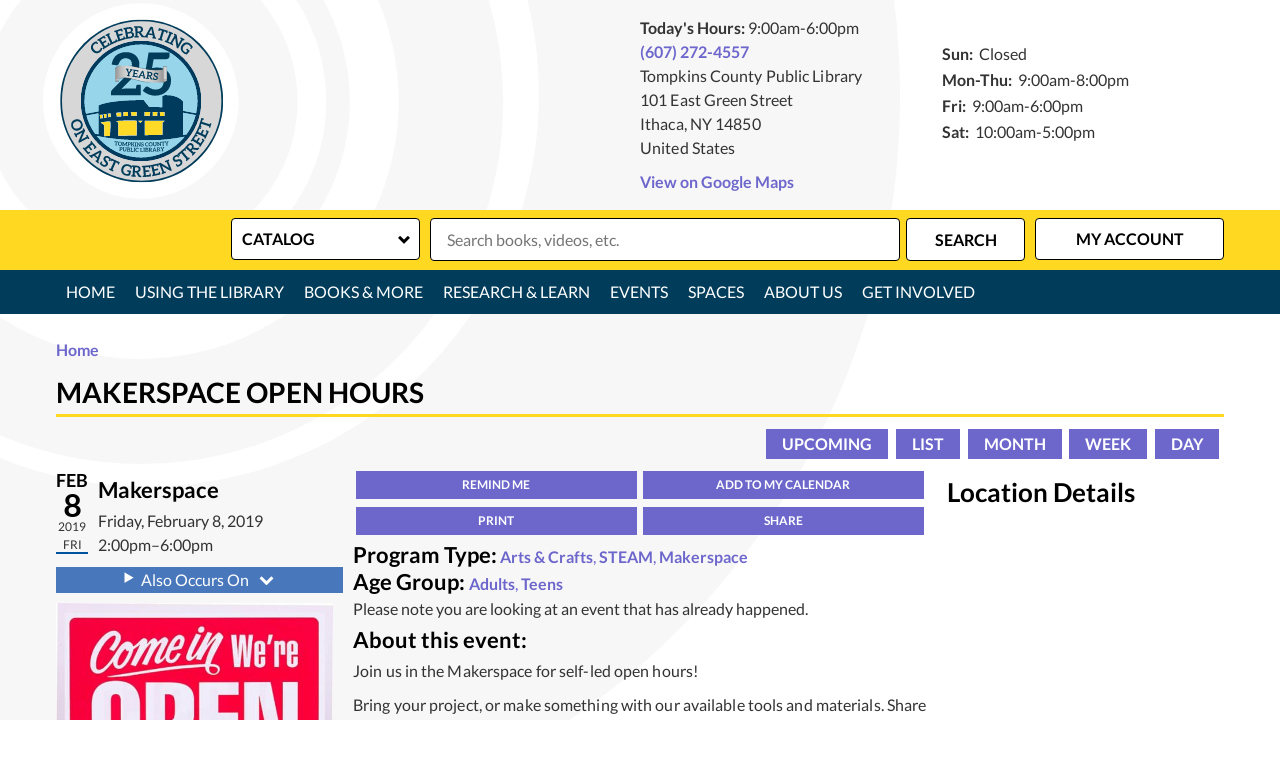

--- FILE ---
content_type: text/css
request_url: https://www.tcpl.org/modules/custom/library_calendar/lc_calendar_theme/css/components/event-full.css?t9aty7
body_size: 2018
content:
@charset "UTF-8";
.lc-event__menu-tasks {
  width: 100%;
}
@media (min-width: 1024px) {
  .lc-event__menu-tasks {
    text-align: right;
  }
}

.lc-event__wrapper {
  display: flex;
  flex: 1;
  flex-direction: column;
  flex-wrap: wrap;
  align-items: flex-start;
  justify-content: flex-start;
  clear: both;
  line-height: 25px;
}
@media (min-width: 768px) {
  .lc-event__wrapper {
    flex-direction: row;
  }
}

.lc-event__content .lc-event__label {
  font-weight: 700;
}

.location-address {
  padding: 20px 0 0 0;
}

.lc-event__sidebar .lc-event__details {
  padding: 5px;
  border: 2px solid #00549f;
}
.lc-event__sidebar .lc-event-info__cancelled {
  color: #c22f3b;
  text-transform: uppercase;
}

/* Gmap */
.lc-event-location .lc-event__subtitle {
  margin: 0;
}

.lc-event-location .lc-address__line {
  line-height: 1.2;
}

/* Repeat Dates */
.lc-repeating-dates__toggle,
.lc-repeating-dates__link {
  color: #333;
  background-color: #d2d3d5;
  border: none;
  transition: background ease-in-out 500ms;
}
.lc-repeating-dates__toggle:hover, .lc-repeating-dates__toggle:focus,
.lc-repeating-dates__link:hover,
.lc-repeating-dates__link:focus {
  background-color: #778898;
  border: none;
}

.lc-repeating-dates__toggle {
  display: flex;
  flex-wrap: wrap;
  justify-content: center;
  width: 100%;
  padding: 5px;
  margin: 5px 0;
  line-height: 1;
}
.lc-repeating-dates__toggle:hover, .lc-repeating-dates__toggle:focus {
  outline: none;
}

.lc-repeating-dates__toggle-icon {
  display: block;
  width: 15px;
  height: 15px;
  margin-left: 10px;
  overflow: hidden;
  text-indent: 100%;
  white-space: nowrap;
  background-image: url("../../assets/dist/icons/chevron-down.svg");
  background-repeat: no-repeat;
  background-position: center center;
  background-size: 15px;
  transform: rotate(0deg);
}

.lc-repeating-dates__details {
  padding: 0;
  margin: 0;
  border: 0;
  border-radius: 0;
}

.lc-repeating-dates__details[open] .lc-repeating-dates__toggle-icon {
  transform: rotate(180deg);
}

.lc-repeating-dates__list {
  display: flex;
  flex-direction: row;
  flex-wrap: wrap;
  justify-content: space-between;
  padding: 0;
  margin: 0;
}

.lc-repeating-dates__item {
  width: 49%;
  margin-bottom: 5px;
  list-style-type: none;
}
.lc-repeating-dates__item.lc-repeating-date-master > .lc-repeating-dates__link::before {
  color: currentColor;
  content: "★";
}

.lc-repeating-dates__link {
  display: block;
  text-align: center;
}

/* Categories styling */
.lc-event__categories {
  line-height: 1.7;
}
.lc-event__categories a {
  border-bottom: none;
}

/* Registraion Form */
.lc-event__info-item {
  line-height: 1.7;
}

.lc-event__sidebar--second::after {
  display: table;
  clear: both;
  content: "";
}
@media (min-width: 768px) {
  .lc-event__sidebar--second {
    flex: initial;
    width: 100%;
  }
}
@media (min-width: 1024px) {
  .lc-event__sidebar--second {
    flex: 1;
    width: 200px;
  }
}

.lc-event__title,
.lc-event__title--details {
  margin: 0;
}

.lc-event__info .lc-event__title,
.lc-event__info .lc-event__title--details {
  margin: 0;
  font-size: 18px;
}

.lc-event__month-details .lc-date-icon {
  padding-left: 5px;
}
.lc-event__month-details .lc-date-icon__item--day {
  padding: 0;
  border-bottom: none;
}
.lc-event__month-details .lc-date-icon__item--year {
  padding-bottom: 5px;
  font-size: 12px;
  border-top: none;
}

.lc-event-info__item--categories {
  font-size: 14px;
}

.scroll-info {
  padding: 1rem;
  margin-top: 1rem;
  margin-bottom: 1rem;
  border: 1px solid;
  border-radius: 4px;
}

.lc-event__registration-list .view-content > div {
  display: block;
  width: 100%;
  overflow-x: auto;
  -webkit-overflow-scrolling: touch;
}
.lc-event__registration-list .view-content td .dropbutton-multiple {
  padding-right: 0;
}
.lc-event__registration-list .table-responsive {
  overflow-x: scroll;
}
.lc-event__registration-list th,
.lc-event__registration-list td {
  white-space: nowrap;
}
.lc-event__registration-list td .dropbutton-widget {
  position: relative;
}

.ie10 .lc-event__sidebar--first .lc-event-info,
.ie11 .lc-event__sidebar--first .lc-event-info {
  width: 100%;
}
.ie10 .lc-event__sidebar--first .lc-event__branch-image a,
.ie11 .lc-event__sidebar--first .lc-event__branch-image a {
  width: 100%;
}
.ie10 .lc-event__featured-image,
.ie11 .lc-event__featured-image {
  overflow: hidden;
}
.ie10 .lc-event__featured-image .open-popup-link,
.ie11 .lc-event__featured-image .open-popup-link {
  width: 100%;
}
.ie10 .calendar__wrap--header,
.ie11 .calendar__wrap--header {
  display: block;
}

.lc-event-wrapper {
  display: flex;
  flex-wrap: wrap;
  margin-right: -10px;
  margin-left: -10px;
}
.lc-event-wrapper .lc-event-sidebar,
.lc-event-wrapper .lc-event-content {
  position: relative;
  width: 100%;
  padding-right: 10px;
  padding-left: 10px;
  margin-bottom: 20px;
}
@media (min-width: 1024px) {
  .lc-event-wrapper .lc-event-sidebar,
  .lc-event-wrapper .lc-event-content {
    margin-bottom: unset;
  }
}
@media (min-width: 1024px) {
  .lc-event-wrapper .lc-event-sidebar {
    flex: 0 0 25%;
    max-width: 25%;
  }
}
@media (min-width: 1024px) {
  .lc-event-wrapper .lc-event-content {
    flex: 0 0 50%;
    max-width: 50%;
  }
}
.lc-event-wrapper .lc-event-details {
  display: flex;
  flex-wrap: wrap;
  margin-right: -5px;
  margin-left: -5px;
}
.lc-event-wrapper .lc-date-icon,
.lc-event-wrapper .lc-event-info {
  position: relative;
  width: 100%;
  padding-right: 5px;
  padding-left: 5px;
}
.lc-event-wrapper .lc-date-icon {
  flex: 0 0 3.5rem;
}
.lc-event-wrapper .lc-date-icon .lc-date-icon__item {
  width: auto;
}
.lc-event-wrapper .lc-event-info {
  flex: 2;
}
.lc-event-wrapper .lc-event-info .lc-event-subtitle {
  line-height: 1;
}
.lc-event-wrapper .lc-event-info-cancelled {
  color: #c22f3b;
  text-transform: uppercase;
}
.lc-event-wrapper .lc-event-room-setup-image img {
  border: 1px solid #d2d3d5;
  border-radius: 5px;
}
.lc-event-wrapper .lc-event-section {
  margin-bottom: 10px;
}

@media (min-width: 1024px) {
  .node--type-lc-closing .lc-event-content {
    flex: 0 0 75%;
    max-width: 75%;
  }
}

.lc-closing-color {
  color: #c22f3b;
}

.lc-closing-location__address:not(:last-child) {
  padding-bottom: 20px;
}

.lc-event--full.node--type-lc-closing {
  border: 0;
}

.braintree-method .braintree-method__check {
  padding: 0 10px;
}
.braintree-method .braintree-method__check svg {
  height: inherit;
}

#lc-payment-button {
  margin-bottom: 20px;
}

/* Registration Messages */
.lc-messages {
  padding-left: 2.75rem !important;
}

.lc-messages__message {
  padding: 0 10px;
  margin-bottom: 5px;
  background-color: #d2d3d5;
}

@media print {
  .lc-event-actions,
  .lc-event__month-details,
  .lc-event__registration-list,
  .lc-repeating-dates__toggle-icon,
  .lc-repeating-dates,
  .lc-event-location-map,
  .lc-event-branch-image,
  .scroll-info,
  .tooltip,
  .lc-event-registrant-list-title,
  .lc-event-location__email {
    display: none !important;
  }
  .tooltip {
    visibility: hidden;
  }
  .lc-event__wrapper {
    display: flex;
    flex-direction: row;
    flex-wrap: wrap;
    justify-content: flex-start;
  }
  .lc-event__wrapper p,
  .lc-event__wrapper .lc-messages,
  .lc-event__wrapper .lc-event__categories,
  .lc-event__wrapper .lc-event-info,
  .lc-event__wrapper .lc-event-location__address,
  .lc-event__wrapper .lc-event__info-item {
    font-size: 11px;
  }
  .lc-address__name,
  .lc-event__subtitle {
    font-size: 13px !important;
  }
  h3.lc-event__subtitle.lc-address__name {
    line-height: 1;
  }
  .lc-event__sidebar--first {
    width: 25%;
  }
  .lc-repeating-dates__toggle {
    width: inherit;
    padding: 0 !important;
    margin: 0 !important;
    line-height: 1;
  }
  .lc-repeating-dates__wrapper {
    max-height: 100% !important;
  }
  .lc-repeating-dates__list {
    display: block;
    width: inherit;
  }
  .lc-repeating-dates__link {
    padding: 2px 0 !important;
    text-align: left;
  }
  .lc-repeating-dates__item {
    width: inherit;
    margin: 0;
  }
  .lc-event__content {
    width: 75%;
  }
  .lc-event__content .lc-form {
    display: none;
  }
  .lc-messages,
  .lc-messages__message {
    padding: 0 !important;
    border: 0 !important;
  }
  .lc-print-row {
    display: flex;
    flex-wrap: wrap;
    margin-right: -10px;
    margin-left: -10px;
  }
  .lc-print-column {
    position: relative;
    width: 100%;
    padding-right: 10px;
    padding-left: 10px;
    flex: 0 0 50%;
    max-width: 50%;
  }
  .lc-event-wrapper .lc-event-sidebar,
  .lc-event-wrapper .lc-event-content {
    flex: 0 0 100%;
    max-width: 100%;
  }
  .lc-event__categories {
    margin-bottom: 10px;
  }
  .lc-messages {
    margin-bottom: 10px;
  }
}

/*# sourceMappingURL=event-full.css.map */
